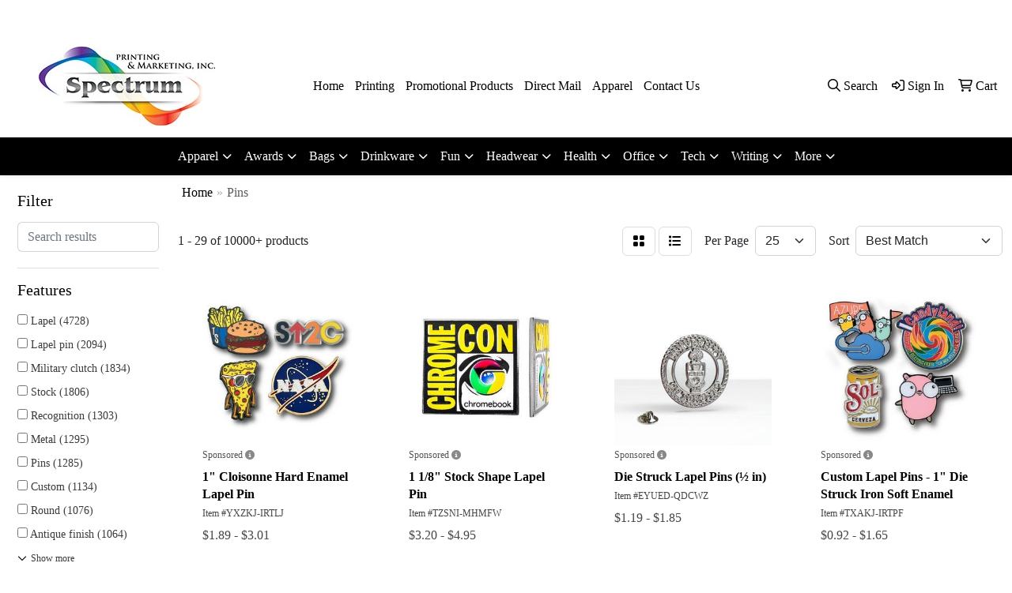

--- FILE ---
content_type: text/html
request_url: https://www.spectrumprintingsavannah.com/ws/ws.dll/StartSrch?UID=9260&WENavID=16635126
body_size: 13889
content:
<!DOCTYPE html>
<html lang="en"><head>
<meta charset="utf-8">
<meta http-equiv="X-UA-Compatible" content="IE=edge">
<meta name="viewport" content="width=device-width, initial-scale=1">
<!-- The above 3 meta tags *must* come first in the head; any other head content must come *after* these tags -->


<link href="/distsite/styles/8/css/bootstrap.min.css" rel="stylesheet" />
<link href="https://fonts.googleapis.com/css?family=Open+Sans:400,600|Oswald:400,600" rel="stylesheet">
<link href="/distsite/styles/8/css/owl.carousel.min.css" rel="stylesheet">
<link href="/distsite/styles/8/css/nouislider.css" rel="stylesheet">
<!--<link href="/distsite/styles/8/css/menu.css" rel="stylesheet"/>-->
<link href="/distsite/styles/8/css/flexslider.css" rel="stylesheet">
<link href="/distsite/styles/8/css/all.min.css" rel="stylesheet">
<link href="/distsite/styles/8/css/slick/slick.css" rel="stylesheet"/>
<link href="/distsite/styles/8/css/lightbox/lightbox.css" rel="stylesheet"  />
<link href="/distsite/styles/8/css/yamm.css" rel="stylesheet" />
<!-- Custom styles for this theme -->
<link href="/we/we.dll/StyleSheet?UN=9260&Type=WETheme&TS=C44986.5918981481" rel="stylesheet">
<!-- Custom styles for this theme -->
<link href="/we/we.dll/StyleSheet?UN=9260&Type=WETheme-PS&TS=C44986.5918981481" rel="stylesheet">


<!-- HTML5 shim and Respond.js for IE8 support of HTML5 elements and media queries -->
<!--[if lt IE 9]>
      <script src="https://oss.maxcdn.com/html5shiv/3.7.3/html5shiv.min.js"></script>
      <script src="https://oss.maxcdn.com/respond/1.4.2/respond.min.js"></script>
    <![endif]-->

</head>

<body style="background:#fff;">


  <!-- Slide-Out Menu -->
  <div id="filter-menu" class="filter-menu">
    <button id="close-menu" class="btn-close"></button>
    <div class="menu-content">
      
<aside class="filter-sidebar">



<div class="filter-section first">
	<h2>Filter</h2>
	 <div class="input-group mb-3">
	 <input type="text" style="border-right:0;" placeholder="Search results" class="form-control text-search-within-results" name="SearchWithinResults" value="" maxlength="100" onkeyup="HandleTextFilter(event);">
	  <label class="input-group-text" style="background-color:#fff;"><a  style="display:none;" href="javascript:void(0);" class="remove-filter" data-toggle="tooltip" title="Clear" onclick="ClearTextFilter();"><i class="far fa-times" aria-hidden="true"></i> <span class="fa-sr-only">x</span></a></label>
	</div>
</div>

<a href="javascript:void(0);" class="clear-filters"  style="display:none;" onclick="ClearDrillDown();">Clear all filters</a>

<div class="filter-section"  style="display:none;">
	<h2>Categories</h2>

	<div class="filter-list">

	 

		<!-- wrapper for more filters -->
        <div class="show-filter">

		</div><!-- showfilters -->

	</div>

		<a href="#" class="show-more"  style="display:none;" >Show more</a>
</div>


<div class="filter-section" >
	<h2>Features</h2>

		<div class="filter-list">

	  		<div class="checkbox"><label><input class="filtercheckbox" type="checkbox" name="2|Lapel" ><span> Lapel (4728)</span></label></div><div class="checkbox"><label><input class="filtercheckbox" type="checkbox" name="2|Lapel pin" ><span> Lapel pin (2094)</span></label></div><div class="checkbox"><label><input class="filtercheckbox" type="checkbox" name="2|Military clutch" ><span> Military clutch (1834)</span></label></div><div class="checkbox"><label><input class="filtercheckbox" type="checkbox" name="2|Stock" ><span> Stock (1806)</span></label></div><div class="checkbox"><label><input class="filtercheckbox" type="checkbox" name="2|Recognition" ><span> Recognition (1303)</span></label></div><div class="checkbox"><label><input class="filtercheckbox" type="checkbox" name="2|Metal" ><span> Metal (1295)</span></label></div><div class="checkbox"><label><input class="filtercheckbox" type="checkbox" name="2|Pins" ><span> Pins (1285)</span></label></div><div class="checkbox"><label><input class="filtercheckbox" type="checkbox" name="2|Custom" ><span> Custom (1134)</span></label></div><div class="checkbox"><label><input class="filtercheckbox" type="checkbox" name="2|Round" ><span> Round (1076)</span></label></div><div class="checkbox"><label><input class="filtercheckbox" type="checkbox" name="2|Antique finish" ><span> Antique finish (1064)</span></label></div><div class="show-filter"><div class="checkbox"><label><input class="filtercheckbox" type="checkbox" name="2|Achievement" ><span> Achievement (984)</span></label></div><div class="checkbox"><label><input class="filtercheckbox" type="checkbox" name="2|Butterfly clutch" ><span> Butterfly clutch (967)</span></label></div><div class="checkbox"><label><input class="filtercheckbox" type="checkbox" name="2|Gold tone finish" ><span> Gold tone finish (945)</span></label></div><div class="checkbox"><label><input class="filtercheckbox" type="checkbox" name="2|Silvertone finish" ><span> Silvertone finish (941)</span></label></div><div class="checkbox"><label><input class="filtercheckbox" type="checkbox" name="2|Circle" ><span> Circle (774)</span></label></div><div class="checkbox"><label><input class="filtercheckbox" type="checkbox" name="2|Appreciation" ><span> Appreciation (651)</span></label></div><div class="checkbox"><label><input class="filtercheckbox" type="checkbox" name="2|Emblems" ><span> Emblems (566)</span></label></div><div class="checkbox"><label><input class="filtercheckbox" type="checkbox" name="2|Star" ><span> Star (558)</span></label></div><div class="checkbox"><label><input class="filtercheckbox" type="checkbox" name="2|Blunt head" ><span> Blunt head (542)</span></label></div><div class="checkbox"><label><input class="filtercheckbox" type="checkbox" name="2|Military clasp" ><span> Military clasp (536)</span></label></div><div class="checkbox"><label><input class="filtercheckbox" type="checkbox" name="2|Acrylic" ><span> Acrylic (535)</span></label></div><div class="checkbox"><label><input class="filtercheckbox" type="checkbox" name="2|Stiff wire" ><span> Stiff wire (528)</span></label></div><div class="checkbox"><label><input class="filtercheckbox" type="checkbox" name="2|Sharp point" ><span> Sharp point (523)</span></label></div><div class="checkbox"><label><input class="filtercheckbox" type="checkbox" name="2|Badges" ><span> Badges (501)</span></label></div><div class="checkbox"><label><input class="filtercheckbox" type="checkbox" name="2|Hard plastic" ><span> Hard plastic (501)</span></label></div><div class="checkbox"><label><input class="filtercheckbox" type="checkbox" name="2|Metal nail" ><span> Metal nail (498)</span></label></div><div class="checkbox"><label><input class="filtercheckbox" type="checkbox" name="2|1 square inch" ><span> 1 square inch (488)</span></label></div><div class="checkbox"><label><input class="filtercheckbox" type="checkbox" name="2|Brass" ><span> Brass (482)</span></label></div><div class="checkbox"><label><input class="filtercheckbox" type="checkbox" name="2|Die struck" ><span> Die struck (475)</span></label></div><div class="checkbox"><label><input class="filtercheckbox" type="checkbox" name="2|Military clutch back" ><span> Military clutch back (475)</span></label></div><div class="checkbox"><label><input class="filtercheckbox" type="checkbox" name="2|Soft enamel" ><span> Soft enamel (407)</span></label></div><div class="checkbox"><label><input class="filtercheckbox" type="checkbox" name="2|Jewelry" ><span> Jewelry (392)</span></label></div><div class="checkbox"><label><input class="filtercheckbox" type="checkbox" name="2|Buttons" ><span> Buttons (384)</span></label></div><div class="checkbox"><label><input class="filtercheckbox" type="checkbox" name="2|Enamel" ><span> Enamel (342)</span></label></div><div class="checkbox"><label><input class="filtercheckbox" type="checkbox" name="2|Rectangle" ><span> Rectangle (332)</span></label></div><div class="checkbox"><label><input class="filtercheckbox" type="checkbox" name="2|Awards" ><span> Awards (313)</span></label></div><div class="checkbox"><label><input class="filtercheckbox" type="checkbox" name="2|School" ><span> School (310)</span></label></div><div class="checkbox"><label><input class="filtercheckbox" type="checkbox" name="2|Awareness" ><span> Awareness (308)</span></label></div><div class="checkbox"><label><input class="filtercheckbox" type="checkbox" name="2|Clutch back" ><span> Clutch back (301)</span></label></div><div class="checkbox"><label><input class="filtercheckbox" type="checkbox" name="2|Sports" ><span> Sports (287)</span></label></div><div class="checkbox"><label><input class="filtercheckbox" type="checkbox" name="2|Durable" ><span> Durable (281)</span></label></div><div class="checkbox"><label><input class="filtercheckbox" type="checkbox" name="2|Ornamental" ><span> Ornamental (269)</span></label></div><div class="checkbox"><label><input class="filtercheckbox" type="checkbox" name="2|Rubber clutch" ><span> Rubber clutch (263)</span></label></div><div class="checkbox"><label><input class="filtercheckbox" type="checkbox" name="2|American flag" ><span> American flag (262)</span></label></div><div class="checkbox"><label><input class="filtercheckbox" type="checkbox" name="2|Square" ><span> Square (261)</span></label></div><div class="checkbox"><label><input class="filtercheckbox" type="checkbox" name="2|Epoxy dome" ><span> Epoxy dome (256)</span></label></div><div class="checkbox"><label><input class="filtercheckbox" type="checkbox" name="2|Circular" ><span> Circular (255)</span></label></div><div class="checkbox"><label><input class="filtercheckbox" type="checkbox" name="2|T-shirt" ><span> T-shirt (244)</span></label></div><div class="checkbox"><label><input class="filtercheckbox" type="checkbox" name="2|Enameled" ><span> Enameled (242)</span></label></div><div class="checkbox"><label><input class="filtercheckbox" type="checkbox" name="2|Up to 1&quot;" ><span> Up to 1&quot; (241)</span></label></div></div>

			<!-- wrapper for more filters -->
			<div class="show-filter">

			</div><!-- showfilters -->
 		</div>
		<a href="#" class="show-more"  >Show more</a>


</div>


<div class="filter-section" >
	<h2>Colors</h2>

		<div class="filter-list">

		  	<div class="checkbox"><label><input class="filtercheckbox" type="checkbox" name="1|Gold" ><span> Gold (3520)</span></label></div><div class="checkbox"><label><input class="filtercheckbox" type="checkbox" name="1|Silver" ><span> Silver (2436)</span></label></div><div class="checkbox"><label><input class="filtercheckbox" type="checkbox" name="1|Various" ><span> Various (1675)</span></label></div><div class="checkbox"><label><input class="filtercheckbox" type="checkbox" name="1|Antique pewter" ><span> Antique pewter (1277)</span></label></div><div class="checkbox"><label><input class="filtercheckbox" type="checkbox" name="1|Copper" ><span> Copper (574)</span></label></div><div class="checkbox"><label><input class="filtercheckbox" type="checkbox" name="1|Nickel" ><span> Nickel (566)</span></label></div><div class="checkbox"><label><input class="filtercheckbox" type="checkbox" name="1|Antique brass" ><span> Antique brass (527)</span></label></div><div class="checkbox"><label><input class="filtercheckbox" type="checkbox" name="1|Black" ><span> Black (473)</span></label></div><div class="checkbox"><label><input class="filtercheckbox" type="checkbox" name="1|Brass" ><span> Brass (442)</span></label></div><div class="checkbox"><label><input class="filtercheckbox" type="checkbox" name="1|Red" ><span> Red (408)</span></label></div><div class="show-filter"><div class="checkbox"><label><input class="filtercheckbox" type="checkbox" name="1|Bright gold" ><span> Bright gold (401)</span></label></div><div class="checkbox"><label><input class="filtercheckbox" type="checkbox" name="1|Antique silver" ><span> Antique silver (370)</span></label></div><div class="checkbox"><label><input class="filtercheckbox" type="checkbox" name="1|White" ><span> White (349)</span></label></div><div class="checkbox"><label><input class="filtercheckbox" type="checkbox" name="1|Blue" ><span> Blue (328)</span></label></div><div class="checkbox"><label><input class="filtercheckbox" type="checkbox" name="1|Black nickel" ><span> Black nickel (325)</span></label></div><div class="checkbox"><label><input class="filtercheckbox" type="checkbox" name="1|Antique gold" ><span> Antique gold (310)</span></label></div><div class="checkbox"><label><input class="filtercheckbox" type="checkbox" name="1|Green" ><span> Green (300)</span></label></div><div class="checkbox"><label><input class="filtercheckbox" type="checkbox" name="1|Yellow" ><span> Yellow (293)</span></label></div><div class="checkbox"><label><input class="filtercheckbox" type="checkbox" name="1|Antique copper" ><span> Antique copper (268)</span></label></div><div class="checkbox"><label><input class="filtercheckbox" type="checkbox" name="1|Gold/black" ><span> Gold/black (248)</span></label></div><div class="checkbox"><label><input class="filtercheckbox" type="checkbox" name="1|Pink" ><span> Pink (245)</span></label></div><div class="checkbox"><label><input class="filtercheckbox" type="checkbox" name="1|Orange" ><span> Orange (212)</span></label></div><div class="checkbox"><label><input class="filtercheckbox" type="checkbox" name="1|Bronze" ><span> Bronze (198)</span></label></div><div class="checkbox"><label><input class="filtercheckbox" type="checkbox" name="1|Purple" ><span> Purple (194)</span></label></div><div class="checkbox"><label><input class="filtercheckbox" type="checkbox" name="1|Brown" ><span> Brown (178)</span></label></div><div class="checkbox"><label><input class="filtercheckbox" type="checkbox" name="1|Antique bronze" ><span> Antique bronze (160)</span></label></div><div class="checkbox"><label><input class="filtercheckbox" type="checkbox" name="1|Shiny gold" ><span> Shiny gold (154)</span></label></div><div class="checkbox"><label><input class="filtercheckbox" type="checkbox" name="1|Gray" ><span> Gray (150)</span></label></div><div class="checkbox"><label><input class="filtercheckbox" type="checkbox" name="1|Bright silver" ><span> Bright silver (148)</span></label></div><div class="checkbox"><label><input class="filtercheckbox" type="checkbox" name="1|Shiny silver" ><span> Shiny silver (145)</span></label></div><div class="checkbox"><label><input class="filtercheckbox" type="checkbox" name="1|Shiny copper" ><span> Shiny copper (106)</span></label></div><div class="checkbox"><label><input class="filtercheckbox" type="checkbox" name="1|Red/white/blue/assorted" ><span> Red/white/blue/assorted (99)</span></label></div><div class="checkbox"><label><input class="filtercheckbox" type="checkbox" name="1|Black/nickel" ><span> Black/nickel (96)</span></label></div><div class="checkbox"><label><input class="filtercheckbox" type="checkbox" name="1|Black plated" ><span> Black plated (85)</span></label></div><div class="checkbox"><label><input class="filtercheckbox" type="checkbox" name="1|Red/white/blue/gold" ><span> Red/white/blue/gold (84)</span></label></div><div class="checkbox"><label><input class="filtercheckbox" type="checkbox" name="1|Gold/blue" ><span> Gold/blue (83)</span></label></div><div class="checkbox"><label><input class="filtercheckbox" type="checkbox" name="1|Maroon red" ><span> Maroon red (73)</span></label></div><div class="checkbox"><label><input class="filtercheckbox" type="checkbox" name="1|Light blue" ><span> Light blue (72)</span></label></div><div class="checkbox"><label><input class="filtercheckbox" type="checkbox" name="1|Dark green" ><span> Dark green (70)</span></label></div><div class="checkbox"><label><input class="filtercheckbox" type="checkbox" name="1|Dark blue" ><span> Dark blue (65)</span></label></div><div class="checkbox"><label><input class="filtercheckbox" type="checkbox" name="1|Light green" ><span> Light green (60)</span></label></div><div class="checkbox"><label><input class="filtercheckbox" type="checkbox" name="1|Bright copper" ><span> Bright copper (57)</span></label></div><div class="checkbox"><label><input class="filtercheckbox" type="checkbox" name="1|Teal blue" ><span> Teal blue (53)</span></label></div><div class="checkbox"><label><input class="filtercheckbox" type="checkbox" name="1|Antique nickel" ><span> Antique nickel (50)</span></label></div><div class="checkbox"><label><input class="filtercheckbox" type="checkbox" name="1|Stainless steel silver" ><span> Stainless steel silver (47)</span></label></div><div class="checkbox"><label><input class="filtercheckbox" type="checkbox" name="1|Black nickel/various" ><span> Black nickel/various (45)</span></label></div><div class="checkbox"><label><input class="filtercheckbox" type="checkbox" name="1|Gold/red/white/blue" ><span> Gold/red/white/blue (45)</span></label></div><div class="checkbox"><label><input class="filtercheckbox" type="checkbox" name="1|Burgundy red" ><span> Burgundy red (44)</span></label></div><div class="checkbox"><label><input class="filtercheckbox" type="checkbox" name="1|Black/gold" ><span> Black/gold (43)</span></label></div><div class="checkbox"><label><input class="filtercheckbox" type="checkbox" name="1|Gold/dark blue" ><span> Gold/dark blue (43)</span></label></div></div>


			<!-- wrapper for more filters -->
			<div class="show-filter">

			</div><!-- showfilters -->

		  </div>

		<a href="#" class="show-more"  >Show more</a>
</div>


<div class="filter-section"  >
	<h2>Price Range</h2>
	<div class="filter-price-wrap">
		<div class="filter-price-inner">
			<div class="input-group">
				<span class="input-group-text input-group-text-white">$</span>
				<input type="text" class="form-control form-control-sm filter-min-prices" name="min-prices" value="" placeholder="Min" onkeyup="HandlePriceFilter(event);">
			</div>
			<div class="input-group">
				<span class="input-group-text input-group-text-white">$</span>
				<input type="text" class="form-control form-control-sm filter-max-prices" name="max-prices" value="" placeholder="Max" onkeyup="HandlePriceFilter(event);">
			</div>
		</div>
		<a href="javascript:void(0)" onclick="SetPriceFilter();" ><i class="fa-solid fa-chevron-right"></i></a>
	</div>
</div>

<div class="filter-section"   >
	<h2>Quantity</h2>
	<div class="filter-price-wrap mb-2">
		<input type="text" class="form-control form-control-sm filter-quantity" value="" placeholder="Qty" onkeyup="HandleQuantityFilter(event);">
		<a href="javascript:void(0)" onclick="SetQuantityFilter();"><i class="fa-solid fa-chevron-right"></i></a>
	</div>
</div>




	</aside>

    </div>
</div>




	<div class="container-fluid">
		<div class="row">

			<div class="col-md-3 col-lg-2">
        <div class="d-none d-md-block">
          <div id="desktop-filter">
            
<aside class="filter-sidebar">



<div class="filter-section first">
	<h2>Filter</h2>
	 <div class="input-group mb-3">
	 <input type="text" style="border-right:0;" placeholder="Search results" class="form-control text-search-within-results" name="SearchWithinResults" value="" maxlength="100" onkeyup="HandleTextFilter(event);">
	  <label class="input-group-text" style="background-color:#fff;"><a  style="display:none;" href="javascript:void(0);" class="remove-filter" data-toggle="tooltip" title="Clear" onclick="ClearTextFilter();"><i class="far fa-times" aria-hidden="true"></i> <span class="fa-sr-only">x</span></a></label>
	</div>
</div>

<a href="javascript:void(0);" class="clear-filters"  style="display:none;" onclick="ClearDrillDown();">Clear all filters</a>

<div class="filter-section"  style="display:none;">
	<h2>Categories</h2>

	<div class="filter-list">

	 

		<!-- wrapper for more filters -->
        <div class="show-filter">

		</div><!-- showfilters -->

	</div>

		<a href="#" class="show-more"  style="display:none;" >Show more</a>
</div>


<div class="filter-section" >
	<h2>Features</h2>

		<div class="filter-list">

	  		<div class="checkbox"><label><input class="filtercheckbox" type="checkbox" name="2|Lapel" ><span> Lapel (4728)</span></label></div><div class="checkbox"><label><input class="filtercheckbox" type="checkbox" name="2|Lapel pin" ><span> Lapel pin (2094)</span></label></div><div class="checkbox"><label><input class="filtercheckbox" type="checkbox" name="2|Military clutch" ><span> Military clutch (1834)</span></label></div><div class="checkbox"><label><input class="filtercheckbox" type="checkbox" name="2|Stock" ><span> Stock (1806)</span></label></div><div class="checkbox"><label><input class="filtercheckbox" type="checkbox" name="2|Recognition" ><span> Recognition (1303)</span></label></div><div class="checkbox"><label><input class="filtercheckbox" type="checkbox" name="2|Metal" ><span> Metal (1295)</span></label></div><div class="checkbox"><label><input class="filtercheckbox" type="checkbox" name="2|Pins" ><span> Pins (1285)</span></label></div><div class="checkbox"><label><input class="filtercheckbox" type="checkbox" name="2|Custom" ><span> Custom (1134)</span></label></div><div class="checkbox"><label><input class="filtercheckbox" type="checkbox" name="2|Round" ><span> Round (1076)</span></label></div><div class="checkbox"><label><input class="filtercheckbox" type="checkbox" name="2|Antique finish" ><span> Antique finish (1064)</span></label></div><div class="show-filter"><div class="checkbox"><label><input class="filtercheckbox" type="checkbox" name="2|Achievement" ><span> Achievement (984)</span></label></div><div class="checkbox"><label><input class="filtercheckbox" type="checkbox" name="2|Butterfly clutch" ><span> Butterfly clutch (967)</span></label></div><div class="checkbox"><label><input class="filtercheckbox" type="checkbox" name="2|Gold tone finish" ><span> Gold tone finish (945)</span></label></div><div class="checkbox"><label><input class="filtercheckbox" type="checkbox" name="2|Silvertone finish" ><span> Silvertone finish (941)</span></label></div><div class="checkbox"><label><input class="filtercheckbox" type="checkbox" name="2|Circle" ><span> Circle (774)</span></label></div><div class="checkbox"><label><input class="filtercheckbox" type="checkbox" name="2|Appreciation" ><span> Appreciation (651)</span></label></div><div class="checkbox"><label><input class="filtercheckbox" type="checkbox" name="2|Emblems" ><span> Emblems (566)</span></label></div><div class="checkbox"><label><input class="filtercheckbox" type="checkbox" name="2|Star" ><span> Star (558)</span></label></div><div class="checkbox"><label><input class="filtercheckbox" type="checkbox" name="2|Blunt head" ><span> Blunt head (542)</span></label></div><div class="checkbox"><label><input class="filtercheckbox" type="checkbox" name="2|Military clasp" ><span> Military clasp (536)</span></label></div><div class="checkbox"><label><input class="filtercheckbox" type="checkbox" name="2|Acrylic" ><span> Acrylic (535)</span></label></div><div class="checkbox"><label><input class="filtercheckbox" type="checkbox" name="2|Stiff wire" ><span> Stiff wire (528)</span></label></div><div class="checkbox"><label><input class="filtercheckbox" type="checkbox" name="2|Sharp point" ><span> Sharp point (523)</span></label></div><div class="checkbox"><label><input class="filtercheckbox" type="checkbox" name="2|Badges" ><span> Badges (501)</span></label></div><div class="checkbox"><label><input class="filtercheckbox" type="checkbox" name="2|Hard plastic" ><span> Hard plastic (501)</span></label></div><div class="checkbox"><label><input class="filtercheckbox" type="checkbox" name="2|Metal nail" ><span> Metal nail (498)</span></label></div><div class="checkbox"><label><input class="filtercheckbox" type="checkbox" name="2|1 square inch" ><span> 1 square inch (488)</span></label></div><div class="checkbox"><label><input class="filtercheckbox" type="checkbox" name="2|Brass" ><span> Brass (482)</span></label></div><div class="checkbox"><label><input class="filtercheckbox" type="checkbox" name="2|Die struck" ><span> Die struck (475)</span></label></div><div class="checkbox"><label><input class="filtercheckbox" type="checkbox" name="2|Military clutch back" ><span> Military clutch back (475)</span></label></div><div class="checkbox"><label><input class="filtercheckbox" type="checkbox" name="2|Soft enamel" ><span> Soft enamel (407)</span></label></div><div class="checkbox"><label><input class="filtercheckbox" type="checkbox" name="2|Jewelry" ><span> Jewelry (392)</span></label></div><div class="checkbox"><label><input class="filtercheckbox" type="checkbox" name="2|Buttons" ><span> Buttons (384)</span></label></div><div class="checkbox"><label><input class="filtercheckbox" type="checkbox" name="2|Enamel" ><span> Enamel (342)</span></label></div><div class="checkbox"><label><input class="filtercheckbox" type="checkbox" name="2|Rectangle" ><span> Rectangle (332)</span></label></div><div class="checkbox"><label><input class="filtercheckbox" type="checkbox" name="2|Awards" ><span> Awards (313)</span></label></div><div class="checkbox"><label><input class="filtercheckbox" type="checkbox" name="2|School" ><span> School (310)</span></label></div><div class="checkbox"><label><input class="filtercheckbox" type="checkbox" name="2|Awareness" ><span> Awareness (308)</span></label></div><div class="checkbox"><label><input class="filtercheckbox" type="checkbox" name="2|Clutch back" ><span> Clutch back (301)</span></label></div><div class="checkbox"><label><input class="filtercheckbox" type="checkbox" name="2|Sports" ><span> Sports (287)</span></label></div><div class="checkbox"><label><input class="filtercheckbox" type="checkbox" name="2|Durable" ><span> Durable (281)</span></label></div><div class="checkbox"><label><input class="filtercheckbox" type="checkbox" name="2|Ornamental" ><span> Ornamental (269)</span></label></div><div class="checkbox"><label><input class="filtercheckbox" type="checkbox" name="2|Rubber clutch" ><span> Rubber clutch (263)</span></label></div><div class="checkbox"><label><input class="filtercheckbox" type="checkbox" name="2|American flag" ><span> American flag (262)</span></label></div><div class="checkbox"><label><input class="filtercheckbox" type="checkbox" name="2|Square" ><span> Square (261)</span></label></div><div class="checkbox"><label><input class="filtercheckbox" type="checkbox" name="2|Epoxy dome" ><span> Epoxy dome (256)</span></label></div><div class="checkbox"><label><input class="filtercheckbox" type="checkbox" name="2|Circular" ><span> Circular (255)</span></label></div><div class="checkbox"><label><input class="filtercheckbox" type="checkbox" name="2|T-shirt" ><span> T-shirt (244)</span></label></div><div class="checkbox"><label><input class="filtercheckbox" type="checkbox" name="2|Enameled" ><span> Enameled (242)</span></label></div><div class="checkbox"><label><input class="filtercheckbox" type="checkbox" name="2|Up to 1&quot;" ><span> Up to 1&quot; (241)</span></label></div></div>

			<!-- wrapper for more filters -->
			<div class="show-filter">

			</div><!-- showfilters -->
 		</div>
		<a href="#" class="show-more"  >Show more</a>


</div>


<div class="filter-section" >
	<h2>Colors</h2>

		<div class="filter-list">

		  	<div class="checkbox"><label><input class="filtercheckbox" type="checkbox" name="1|Gold" ><span> Gold (3520)</span></label></div><div class="checkbox"><label><input class="filtercheckbox" type="checkbox" name="1|Silver" ><span> Silver (2436)</span></label></div><div class="checkbox"><label><input class="filtercheckbox" type="checkbox" name="1|Various" ><span> Various (1675)</span></label></div><div class="checkbox"><label><input class="filtercheckbox" type="checkbox" name="1|Antique pewter" ><span> Antique pewter (1277)</span></label></div><div class="checkbox"><label><input class="filtercheckbox" type="checkbox" name="1|Copper" ><span> Copper (574)</span></label></div><div class="checkbox"><label><input class="filtercheckbox" type="checkbox" name="1|Nickel" ><span> Nickel (566)</span></label></div><div class="checkbox"><label><input class="filtercheckbox" type="checkbox" name="1|Antique brass" ><span> Antique brass (527)</span></label></div><div class="checkbox"><label><input class="filtercheckbox" type="checkbox" name="1|Black" ><span> Black (473)</span></label></div><div class="checkbox"><label><input class="filtercheckbox" type="checkbox" name="1|Brass" ><span> Brass (442)</span></label></div><div class="checkbox"><label><input class="filtercheckbox" type="checkbox" name="1|Red" ><span> Red (408)</span></label></div><div class="show-filter"><div class="checkbox"><label><input class="filtercheckbox" type="checkbox" name="1|Bright gold" ><span> Bright gold (401)</span></label></div><div class="checkbox"><label><input class="filtercheckbox" type="checkbox" name="1|Antique silver" ><span> Antique silver (370)</span></label></div><div class="checkbox"><label><input class="filtercheckbox" type="checkbox" name="1|White" ><span> White (349)</span></label></div><div class="checkbox"><label><input class="filtercheckbox" type="checkbox" name="1|Blue" ><span> Blue (328)</span></label></div><div class="checkbox"><label><input class="filtercheckbox" type="checkbox" name="1|Black nickel" ><span> Black nickel (325)</span></label></div><div class="checkbox"><label><input class="filtercheckbox" type="checkbox" name="1|Antique gold" ><span> Antique gold (310)</span></label></div><div class="checkbox"><label><input class="filtercheckbox" type="checkbox" name="1|Green" ><span> Green (300)</span></label></div><div class="checkbox"><label><input class="filtercheckbox" type="checkbox" name="1|Yellow" ><span> Yellow (293)</span></label></div><div class="checkbox"><label><input class="filtercheckbox" type="checkbox" name="1|Antique copper" ><span> Antique copper (268)</span></label></div><div class="checkbox"><label><input class="filtercheckbox" type="checkbox" name="1|Gold/black" ><span> Gold/black (248)</span></label></div><div class="checkbox"><label><input class="filtercheckbox" type="checkbox" name="1|Pink" ><span> Pink (245)</span></label></div><div class="checkbox"><label><input class="filtercheckbox" type="checkbox" name="1|Orange" ><span> Orange (212)</span></label></div><div class="checkbox"><label><input class="filtercheckbox" type="checkbox" name="1|Bronze" ><span> Bronze (198)</span></label></div><div class="checkbox"><label><input class="filtercheckbox" type="checkbox" name="1|Purple" ><span> Purple (194)</span></label></div><div class="checkbox"><label><input class="filtercheckbox" type="checkbox" name="1|Brown" ><span> Brown (178)</span></label></div><div class="checkbox"><label><input class="filtercheckbox" type="checkbox" name="1|Antique bronze" ><span> Antique bronze (160)</span></label></div><div class="checkbox"><label><input class="filtercheckbox" type="checkbox" name="1|Shiny gold" ><span> Shiny gold (154)</span></label></div><div class="checkbox"><label><input class="filtercheckbox" type="checkbox" name="1|Gray" ><span> Gray (150)</span></label></div><div class="checkbox"><label><input class="filtercheckbox" type="checkbox" name="1|Bright silver" ><span> Bright silver (148)</span></label></div><div class="checkbox"><label><input class="filtercheckbox" type="checkbox" name="1|Shiny silver" ><span> Shiny silver (145)</span></label></div><div class="checkbox"><label><input class="filtercheckbox" type="checkbox" name="1|Shiny copper" ><span> Shiny copper (106)</span></label></div><div class="checkbox"><label><input class="filtercheckbox" type="checkbox" name="1|Red/white/blue/assorted" ><span> Red/white/blue/assorted (99)</span></label></div><div class="checkbox"><label><input class="filtercheckbox" type="checkbox" name="1|Black/nickel" ><span> Black/nickel (96)</span></label></div><div class="checkbox"><label><input class="filtercheckbox" type="checkbox" name="1|Black plated" ><span> Black plated (85)</span></label></div><div class="checkbox"><label><input class="filtercheckbox" type="checkbox" name="1|Red/white/blue/gold" ><span> Red/white/blue/gold (84)</span></label></div><div class="checkbox"><label><input class="filtercheckbox" type="checkbox" name="1|Gold/blue" ><span> Gold/blue (83)</span></label></div><div class="checkbox"><label><input class="filtercheckbox" type="checkbox" name="1|Maroon red" ><span> Maroon red (73)</span></label></div><div class="checkbox"><label><input class="filtercheckbox" type="checkbox" name="1|Light blue" ><span> Light blue (72)</span></label></div><div class="checkbox"><label><input class="filtercheckbox" type="checkbox" name="1|Dark green" ><span> Dark green (70)</span></label></div><div class="checkbox"><label><input class="filtercheckbox" type="checkbox" name="1|Dark blue" ><span> Dark blue (65)</span></label></div><div class="checkbox"><label><input class="filtercheckbox" type="checkbox" name="1|Light green" ><span> Light green (60)</span></label></div><div class="checkbox"><label><input class="filtercheckbox" type="checkbox" name="1|Bright copper" ><span> Bright copper (57)</span></label></div><div class="checkbox"><label><input class="filtercheckbox" type="checkbox" name="1|Teal blue" ><span> Teal blue (53)</span></label></div><div class="checkbox"><label><input class="filtercheckbox" type="checkbox" name="1|Antique nickel" ><span> Antique nickel (50)</span></label></div><div class="checkbox"><label><input class="filtercheckbox" type="checkbox" name="1|Stainless steel silver" ><span> Stainless steel silver (47)</span></label></div><div class="checkbox"><label><input class="filtercheckbox" type="checkbox" name="1|Black nickel/various" ><span> Black nickel/various (45)</span></label></div><div class="checkbox"><label><input class="filtercheckbox" type="checkbox" name="1|Gold/red/white/blue" ><span> Gold/red/white/blue (45)</span></label></div><div class="checkbox"><label><input class="filtercheckbox" type="checkbox" name="1|Burgundy red" ><span> Burgundy red (44)</span></label></div><div class="checkbox"><label><input class="filtercheckbox" type="checkbox" name="1|Black/gold" ><span> Black/gold (43)</span></label></div><div class="checkbox"><label><input class="filtercheckbox" type="checkbox" name="1|Gold/dark blue" ><span> Gold/dark blue (43)</span></label></div></div>


			<!-- wrapper for more filters -->
			<div class="show-filter">

			</div><!-- showfilters -->

		  </div>

		<a href="#" class="show-more"  >Show more</a>
</div>


<div class="filter-section"  >
	<h2>Price Range</h2>
	<div class="filter-price-wrap">
		<div class="filter-price-inner">
			<div class="input-group">
				<span class="input-group-text input-group-text-white">$</span>
				<input type="text" class="form-control form-control-sm filter-min-prices" name="min-prices" value="" placeholder="Min" onkeyup="HandlePriceFilter(event);">
			</div>
			<div class="input-group">
				<span class="input-group-text input-group-text-white">$</span>
				<input type="text" class="form-control form-control-sm filter-max-prices" name="max-prices" value="" placeholder="Max" onkeyup="HandlePriceFilter(event);">
			</div>
		</div>
		<a href="javascript:void(0)" onclick="SetPriceFilter();" ><i class="fa-solid fa-chevron-right"></i></a>
	</div>
</div>

<div class="filter-section"   >
	<h2>Quantity</h2>
	<div class="filter-price-wrap mb-2">
		<input type="text" class="form-control form-control-sm filter-quantity" value="" placeholder="Qty" onkeyup="HandleQuantityFilter(event);">
		<a href="javascript:void(0)" onclick="SetQuantityFilter();"><i class="fa-solid fa-chevron-right"></i></a>
	</div>
</div>




	</aside>

          </div>
        </div>
			</div>

			<div class="col-md-9 col-lg-10">
				

				<ol class="breadcrumb"  >
              		<li><a href="https://www.spectrumprintingsavannah.com" target="_top">Home</a></li>
             	 	<li class="active">Pins</li>
            	</ol>




				<div id="product-list-controls">

				
						<div class="d-flex align-items-center justify-content-between">
							<div class="d-none d-md-block me-3">
								1 - 29 of  10000+ <span class="d-none d-lg-inline">products</span>
							</div>
					  
						  <!-- Right Aligned Controls -->
						  <div class="product-controls-right d-flex align-items-center">
       
              <button id="show-filter-button" class="btn btn-control d-block d-md-none"><i class="fa-solid fa-filter" aria-hidden="true"></i></button>

							
							<span class="me-3">
								<a href="/ws/ws.dll/StartSrch?UID=9260&WENavID=16635126&View=T&ST=251123164935767113692387833" class="btn btn-control grid" title="Change to Grid View"><i class="fa-solid fa-grid-2" aria-hidden="true"></i>  <span class="fa-sr-only">Grid</span></a>
								<a href="/ws/ws.dll/StartSrch?UID=9260&WENavID=16635126&View=L&ST=251123164935767113692387833" class="btn btn-control" title="Change to List View"><i class="fa-solid fa-list"></i> <span class="fa-sr-only">List</span></a>
							</span>
							
					  
							<!-- Number of Items Per Page -->
							<div class="me-2 d-none d-lg-block">
								<label>Per Page</label>
							</div>
							<div class="me-3 d-none d-md-block">
								<select class="form-select notranslate" onchange="GoToNewURL(this);" aria-label="Items per page">
									<option value="/ws/ws.dll/StartSrch?UID=9260&WENavID=16635126&ST=251123164935767113692387833&PPP=10" >10</option><option value="/ws/ws.dll/StartSrch?UID=9260&WENavID=16635126&ST=251123164935767113692387833&PPP=25" selected>25</option><option value="/ws/ws.dll/StartSrch?UID=9260&WENavID=16635126&ST=251123164935767113692387833&PPP=50" >50</option><option value="/ws/ws.dll/StartSrch?UID=9260&WENavID=16635126&ST=251123164935767113692387833&PPP=100" >100</option><option value="/ws/ws.dll/StartSrch?UID=9260&WENavID=16635126&ST=251123164935767113692387833&PPP=250" >250</option>
								
								</select>
							</div>
					  
							<!-- Sort By -->
							<div class="d-none d-lg-block me-2">
								<label>Sort</label>
							</div>
							<div>
								<select class="form-select" onchange="GoToNewURL(this);">
									<option value="/ws/ws.dll/StartSrch?UID=9260&WENavID=16635126&Sort=0" selected>Best Match</option><option value="/ws/ws.dll/StartSrch?UID=9260&WENavID=16635126&Sort=3">Most Popular</option><option value="/ws/ws.dll/StartSrch?UID=9260&WENavID=16635126&Sort=1">Price (Low to High)</option><option value="/ws/ws.dll/StartSrch?UID=9260&WENavID=16635126&Sort=2">Price (High to Low)</option>
								 </select>
							</div>
						  </div>
						</div>

			  </div>

				<!-- Product Results List -->
				<ul class="thumbnail-list"><li>
 <a href="https://www.spectrumprintingsavannah.com/p/YXZKJ-IRTLJ/1-cloisonne-hard-enamel-lapel-pin" target="_parent" alt="1&quot; Cloisonne Hard Enamel Lapel Pin" onclick="PostAdStatToService(513967739,1);">
 <div class="pr-list-grid">
		<img class="img-responsive" src="/ws/ws.dll/QPic?SN=52109&P=513967739&I=0&PX=300" alt="1&quot; Cloisonne Hard Enamel Lapel Pin">
		<p class="pr-list-sponsored">Sponsored <span data-bs-toggle="tooltip" data-container="body" data-bs-placement="top" title="You're seeing this ad based on the product's relevance to your search query."><i class="fa fa-info-circle" aria-hidden="true"></i></span></p>
		<p class="pr-name">1&quot; Cloisonne Hard Enamel Lapel Pin</p>
		<div class="product-reviews"  style="display:none;">
			<div class="rating-stars">
			  <i class="fa-solid fa-star-sharp active" aria-hidden="true"></i><i class="fa-solid fa-star-sharp active" aria-hidden="true"></i><i class="fa-solid fa-star-sharp active" aria-hidden="true"></i><i class="fa-solid fa-star-sharp active" aria-hidden="true"></i><i class="fa-solid fa-star-sharp active" aria-hidden="true"></i>
			</div>
			<span class="rating-count">(2)</span>
		</div>
		<p class="pr-number"  ><span class="notranslate">Item #YXZKJ-IRTLJ</span></p>
		<p class="pr-price"  ><span class="notranslate">$1.89</span> - <span class="notranslate">$3.01</span></p>
 </div>
 </a>
</li>
<li>
 <a href="https://www.spectrumprintingsavannah.com/p/TZSNI-MHMFW/1-18-stock-shape-lapel-pin" target="_parent" alt="1 1/8&quot; Stock Shape Lapel Pin" onclick="PostAdStatToService(175615008,1);">
 <div class="pr-list-grid">
		<img class="img-responsive" src="/ws/ws.dll/QPic?SN=53139&P=175615008&I=0&PX=300" alt="1 1/8&quot; Stock Shape Lapel Pin">
		<p class="pr-list-sponsored">Sponsored <span data-bs-toggle="tooltip" data-container="body" data-bs-placement="top" title="You're seeing this ad based on the product's relevance to your search query."><i class="fa fa-info-circle" aria-hidden="true"></i></span></p>
		<p class="pr-name">1 1/8&quot; Stock Shape Lapel Pin</p>
		<div class="product-reviews"  style="display:none;">
			<div class="rating-stars">
			  <i class="fa-solid fa-star-sharp active" aria-hidden="true"></i><i class="fa-solid fa-star-sharp active" aria-hidden="true"></i><i class="fa-solid fa-star-sharp active" aria-hidden="true"></i><i class="fa-solid fa-star-sharp active" aria-hidden="true"></i><i class="fa-solid fa-star-sharp active" aria-hidden="true"></i>
			</div>
			<span class="rating-count">(2)</span>
		</div>
		<p class="pr-number"  ><span class="notranslate">Item #TZSNI-MHMFW</span></p>
		<p class="pr-price"  ><span class="notranslate">$3.20</span> - <span class="notranslate">$4.95</span></p>
 </div>
 </a>
</li>
<li>
 <a href="https://www.spectrumprintingsavannah.com/p/EYUED-QDCWZ/die-struck-lapel-pins--in" target="_parent" alt="Die Struck Lapel Pins (½ in)" onclick="PostAdStatToService(787366293,1);">
 <div class="pr-list-grid">
		<img class="img-responsive" src="/ws/ws.dll/QPic?SN=69259&P=787366293&I=0&PX=300" alt="Die Struck Lapel Pins (½ in)">
		<p class="pr-list-sponsored">Sponsored <span data-bs-toggle="tooltip" data-container="body" data-bs-placement="top" title="You're seeing this ad based on the product's relevance to your search query."><i class="fa fa-info-circle" aria-hidden="true"></i></span></p>
		<p class="pr-name">Die Struck Lapel Pins (½ in)</p>
		<div class="product-reviews"  style="display:none;">
			<div class="rating-stars">
			  <i class="fa-solid fa-star-sharp" aria-hidden="true"></i><i class="fa-solid fa-star-sharp" aria-hidden="true"></i><i class="fa-solid fa-star-sharp" aria-hidden="true"></i><i class="fa-solid fa-star-sharp" aria-hidden="true"></i><i class="fa-solid fa-star-sharp" aria-hidden="true"></i>
			</div>
			<span class="rating-count">(0)</span>
		</div>
		<p class="pr-number"  ><span class="notranslate">Item #EYUED-QDCWZ</span></p>
		<p class="pr-price"  ><span class="notranslate">$1.19</span> - <span class="notranslate">$1.85</span></p>
 </div>
 </a>
</li>
<li>
 <a href="https://www.spectrumprintingsavannah.com/p/TXAKJ-IRTPF/custom-lapel-pins-1-die-struck-iron-soft-enamel" target="_parent" alt="Custom Lapel Pins - 1&quot; Die Struck Iron Soft Enamel" onclick="PostAdStatToService(913967839,1);">
 <div class="pr-list-grid">
		<img class="img-responsive" src="/ws/ws.dll/QPic?SN=52109&P=913967839&I=0&PX=300" alt="Custom Lapel Pins - 1&quot; Die Struck Iron Soft Enamel">
		<p class="pr-list-sponsored">Sponsored <span data-bs-toggle="tooltip" data-container="body" data-bs-placement="top" title="You're seeing this ad based on the product's relevance to your search query."><i class="fa fa-info-circle" aria-hidden="true"></i></span></p>
		<p class="pr-name">Custom Lapel Pins - 1&quot; Die Struck Iron Soft Enamel</p>
		<div class="product-reviews"  style="display:none;">
			<div class="rating-stars">
			  <i class="fa-solid fa-star-sharp active" aria-hidden="true"></i><i class="fa-solid fa-star-sharp active" aria-hidden="true"></i><i class="fa-solid fa-star-sharp active" aria-hidden="true"></i><i class="fa-solid fa-star-sharp active" aria-hidden="true"></i><i class="fa-solid fa-star-sharp active" aria-hidden="true"></i>
			</div>
			<span class="rating-count">(4)</span>
		</div>
		<p class="pr-number"  ><span class="notranslate">Item #TXAKJ-IRTPF</span></p>
		<p class="pr-price"  ><span class="notranslate">$0.92</span> - <span class="notranslate">$1.65</span></p>
 </div>
 </a>
</li>
<a name="4" href="#" alt="Item 4"></a>
<li>
 <a href="https://www.spectrumprintingsavannah.com/p/MAVKE-JRSWS/1-custom-hard-enamel-lapel-pin" target="_parent" alt="1&quot; Custom Hard Enamel Lapel Pin">
 <div class="pr-list-grid">
		<img class="img-responsive" src="/ws/ws.dll/QPic?SN=69609&P=774424334&I=0&PX=300" alt="1&quot; Custom Hard Enamel Lapel Pin">
		<p class="pr-name">1&quot; Custom Hard Enamel Lapel Pin</p>
		<div class="product-reviews"  style="display:none;">
			<div class="rating-stars">
			  <i class="fa-solid fa-star-sharp active" aria-hidden="true"></i><i class="fa-solid fa-star-sharp active" aria-hidden="true"></i><i class="fa-solid fa-star-sharp active" aria-hidden="true"></i><i class="fa-solid fa-star-sharp active" aria-hidden="true"></i><i class="fa-solid fa-star-sharp active" aria-hidden="true"></i>
			</div>
			<span class="rating-count">(4)</span>
		</div>
		<p class="pr-number"  ><span class="notranslate">Item #MAVKE-JRSWS</span></p>
		<p class="pr-price"  ><span class="notranslate">$0.89</span> - <span class="notranslate">$3.09</span></p>
 </div>
 </a>
</li>
<a name="5" href="#" alt="Item 5"></a>
<li>
 <a href="https://www.spectrumprintingsavannah.com/p/GYYKF-JRWHF/1-custom-soft-enamel-lapel-pin" target="_parent" alt="1&quot; Custom Soft Enamel Lapel Pin">
 <div class="pr-list-grid">
		<img class="img-responsive" src="/ws/ws.dll/QPic?SN=69609&P=334426635&I=0&PX=300" alt="1&quot; Custom Soft Enamel Lapel Pin">
		<p class="pr-name">1&quot; Custom Soft Enamel Lapel Pin</p>
		<div class="product-reviews"  style="display:none;">
			<div class="rating-stars">
			  <i class="fa-solid fa-star-sharp active" aria-hidden="true"></i><i class="fa-solid fa-star-sharp active" aria-hidden="true"></i><i class="fa-solid fa-star-sharp active" aria-hidden="true"></i><i class="fa-solid fa-star-sharp active" aria-hidden="true"></i><i class="fa-solid fa-star-sharp active" aria-hidden="true"></i>
			</div>
			<span class="rating-count">(3)</span>
		</div>
		<p class="pr-number"  ><span class="notranslate">Item #GYYKF-JRWHF</span></p>
		<p class="pr-price"  ><span class="notranslate">$0.79</span> - <span class="notranslate">$2.75</span></p>
 </div>
 </a>
</li>
<a name="6" href="#" alt="Item 6"></a>
<li>
 <a href="https://www.spectrumprintingsavannah.com/p/TXAKJ-IRTPF/custom-lapel-pins-1-die-struck-iron-soft-enamel" target="_parent" alt="Custom Lapel Pins - 1&quot; Die Struck Iron Soft Enamel">
 <div class="pr-list-grid">
		<img class="img-responsive" src="/ws/ws.dll/QPic?SN=52109&P=913967839&I=0&PX=300" alt="Custom Lapel Pins - 1&quot; Die Struck Iron Soft Enamel">
		<p class="pr-name">Custom Lapel Pins - 1&quot; Die Struck Iron Soft Enamel</p>
		<div class="product-reviews"  style="display:none;">
			<div class="rating-stars">
			  <i class="fa-solid fa-star-sharp active" aria-hidden="true"></i><i class="fa-solid fa-star-sharp active" aria-hidden="true"></i><i class="fa-solid fa-star-sharp active" aria-hidden="true"></i><i class="fa-solid fa-star-sharp active" aria-hidden="true"></i><i class="fa-solid fa-star-sharp active" aria-hidden="true"></i>
			</div>
			<span class="rating-count">(4)</span>
		</div>
		<p class="pr-number"  ><span class="notranslate">Item #TXAKJ-IRTPF</span></p>
		<p class="pr-price"  ><span class="notranslate">$0.92</span> - <span class="notranslate">$1.65</span></p>
 </div>
 </a>
</li>
<a name="7" href="#" alt="Item 7"></a>
<li>
 <a href="https://www.spectrumprintingsavannah.com/p/YXZKJ-IRTLJ/1-cloisonne-hard-enamel-lapel-pin" target="_parent" alt="1&quot; Cloisonne Hard Enamel Lapel Pin">
 <div class="pr-list-grid">
		<img class="img-responsive" src="/ws/ws.dll/QPic?SN=52109&P=513967739&I=0&PX=300" alt="1&quot; Cloisonne Hard Enamel Lapel Pin">
		<p class="pr-name">1&quot; Cloisonne Hard Enamel Lapel Pin</p>
		<div class="product-reviews"  style="display:none;">
			<div class="rating-stars">
			  <i class="fa-solid fa-star-sharp active" aria-hidden="true"></i><i class="fa-solid fa-star-sharp active" aria-hidden="true"></i><i class="fa-solid fa-star-sharp active" aria-hidden="true"></i><i class="fa-solid fa-star-sharp active" aria-hidden="true"></i><i class="fa-solid fa-star-sharp active" aria-hidden="true"></i>
			</div>
			<span class="rating-count">(2)</span>
		</div>
		<p class="pr-number"  ><span class="notranslate">Item #YXZKJ-IRTLJ</span></p>
		<p class="pr-price"  ><span class="notranslate">$1.89</span> - <span class="notranslate">$3.01</span></p>
 </div>
 </a>
</li>
<a name="8" href="#" alt="Item 8"></a>
<li>
 <a href="https://www.spectrumprintingsavannah.com/p/IYYIA-JRWHU/1.5-custom-soft-enamel-lapel-pin" target="_parent" alt="1.5'' Custom Soft Enamel Lapel Pin">
 <div class="pr-list-grid">
		<img class="img-responsive" src="/ws/ws.dll/QPic?SN=69609&P=394426650&I=0&PX=300" alt="1.5'' Custom Soft Enamel Lapel Pin">
		<p class="pr-name">1.5'' Custom Soft Enamel Lapel Pin</p>
		<div class="product-reviews"  style="display:none;">
			<div class="rating-stars">
			  <i class="fa-solid fa-star-sharp active" aria-hidden="true"></i><i class="fa-solid fa-star-sharp active" aria-hidden="true"></i><i class="fa-solid fa-star-sharp active" aria-hidden="true"></i><i class="fa-solid fa-star-sharp active" aria-hidden="true"></i><i class="fa-solid fa-star-sharp active" aria-hidden="true"></i>
			</div>
			<span class="rating-count">(1)</span>
		</div>
		<p class="pr-number"  ><span class="notranslate">Item #IYYIA-JRWHU</span></p>
		<p class="pr-price"  ><span class="notranslate">$1.07</span> - <span class="notranslate">$3.54</span></p>
 </div>
 </a>
</li>
<a name="9" href="#" alt="Item 9"></a>
<li>
 <a href="https://www.spectrumprintingsavannah.com/p/PWVMJ-HKFNJ/1-economy-soft-enamel-pin" target="_parent" alt="1&quot; Economy Soft Enamel Pin">
 <div class="pr-list-grid">
		<img class="img-responsive" src="/ws/ws.dll/QPic?SN=68954&P=303378319&I=0&PX=300" alt="1&quot; Economy Soft Enamel Pin">
		<p class="pr-name">1&quot; Economy Soft Enamel Pin</p>
		<div class="product-reviews"  style="display:none;">
			<div class="rating-stars">
			  <i class="fa-solid fa-star-sharp active" aria-hidden="true"></i><i class="fa-solid fa-star-sharp active" aria-hidden="true"></i><i class="fa-solid fa-star-sharp active" aria-hidden="true"></i><i class="fa-solid fa-star-sharp active" aria-hidden="true"></i><i class="fa-solid fa-star-sharp active" aria-hidden="true"></i>
			</div>
			<span class="rating-count">(5)</span>
		</div>
		<p class="pr-number"  ><span class="notranslate">Item #PWVMJ-HKFNJ</span></p>
		<p class="pr-price"  ><span class="notranslate">$0.66</span> - <span class="notranslate">$1.56</span></p>
 </div>
 </a>
</li>
<a name="10" href="#" alt="Item 10"></a>
<li>
 <a href="https://www.spectrumprintingsavannah.com/p/JYYJF-JRWHP/1.25-custom-soft-enamel-lapel-pin" target="_parent" alt="1.25&quot; Custom Soft Enamel Lapel Pin">
 <div class="pr-list-grid">
		<img class="img-responsive" src="/ws/ws.dll/QPic?SN=69609&P=364426645&I=0&PX=300" alt="1.25&quot; Custom Soft Enamel Lapel Pin">
		<p class="pr-name">1.25&quot; Custom Soft Enamel Lapel Pin</p>
		<div class="product-reviews"  style="display:none;">
			<div class="rating-stars">
			  <i class="fa-solid fa-star-sharp active" aria-hidden="true"></i><i class="fa-solid fa-star-sharp active" aria-hidden="true"></i><i class="fa-solid fa-star-sharp active" aria-hidden="true"></i><i class="fa-solid fa-star-sharp active" aria-hidden="true"></i><i class="fa-solid fa-star-sharp active" aria-hidden="true"></i>
			</div>
			<span class="rating-count">(1)</span>
		</div>
		<p class="pr-number"  ><span class="notranslate">Item #JYYJF-JRWHP</span></p>
		<p class="pr-price"  ><span class="notranslate">$0.98</span> - <span class="notranslate">$3.11</span></p>
 </div>
 </a>
</li>
<a name="11" href="#" alt="Item 11"></a>
<li>
 <a href="https://www.spectrumprintingsavannah.com/p/TXZGG-IRTMU/custom-lapel-pins-1-die-struck-soft-enamel" target="_parent" alt="Custom Lapel Pins - 1&quot; Die Struck Soft Enamel">
 <div class="pr-list-grid">
		<img class="img-responsive" src="/ws/ws.dll/QPic?SN=52109&P=333967776&I=0&PX=300" alt="Custom Lapel Pins - 1&quot; Die Struck Soft Enamel">
		<p class="pr-name">Custom Lapel Pins - 1&quot; Die Struck Soft Enamel</p>
		<div class="product-reviews"  style="display:none;">
			<div class="rating-stars">
			  <i class="fa-solid fa-star-sharp active" aria-hidden="true"></i><i class="fa-solid fa-star-sharp active" aria-hidden="true"></i><i class="fa-solid fa-star-sharp active" aria-hidden="true"></i><i class="fa-solid fa-star-sharp active" aria-hidden="true"></i><i class="fa-solid fa-star-sharp active" aria-hidden="true"></i>
			</div>
			<span class="rating-count">(3)</span>
		</div>
		<p class="pr-number"  ><span class="notranslate">Item #TXZGG-IRTMU</span></p>
		<p class="pr-price"  ><span class="notranslate">$1.67</span> - <span class="notranslate">$2.75</span></p>
 </div>
 </a>
</li>
<a name="12" href="#" alt="Item 12"></a>
<li>
 <a href="https://www.spectrumprintingsavannah.com/p/YXAJF-IRTPL/1-14-die-struck-iron-soft-enamel-lapel-pin" target="_parent" alt="1 1/4&quot; Die Struck Iron Soft Enamel Lapel Pin">
 <div class="pr-list-grid">
		<img class="img-responsive" src="/ws/ws.dll/QPic?SN=52109&P=343967845&I=0&PX=300" alt="1 1/4&quot; Die Struck Iron Soft Enamel Lapel Pin">
		<p class="pr-name">1 1/4&quot; Die Struck Iron Soft Enamel Lapel Pin</p>
		<div class="product-reviews"  style="display:none;">
			<div class="rating-stars">
			  <i class="fa-solid fa-star-sharp active" aria-hidden="true"></i><i class="fa-solid fa-star-sharp active" aria-hidden="true"></i><i class="fa-solid fa-star-sharp active" aria-hidden="true"></i><i class="fa-solid fa-star-sharp active" aria-hidden="true"></i><i class="fa-solid fa-star-sharp active" aria-hidden="true"></i>
			</div>
			<span class="rating-count">(2)</span>
		</div>
		<p class="pr-number"  ><span class="notranslate">Item #YXAJF-IRTPL</span></p>
		<p class="pr-price"  ><span class="notranslate">$1.23</span> - <span class="notranslate">$2.09</span></p>
 </div>
 </a>
</li>
<a name="13" href="#" alt="Item 13"></a>
<li>
 <a href="https://www.spectrumprintingsavannah.com/p/NDSKC-CYHUE/12-die-struck-iron-soft-enamel-lapel-pin" target="_parent" alt="1/2&quot; Die Struck Iron Soft Enamel Lapel Pin">
 <div class="pr-list-grid">
		<img class="img-responsive" src="/ws/ws.dll/QPic?SN=52109&P=351341032&I=0&PX=300" alt="1/2&quot; Die Struck Iron Soft Enamel Lapel Pin">
		<p class="pr-name">1/2&quot; Die Struck Iron Soft Enamel Lapel Pin</p>
		<div class="product-reviews"  style="display:none;">
			<div class="rating-stars">
			  <i class="fa-solid fa-star-sharp active" aria-hidden="true"></i><i class="fa-solid fa-star-sharp active" aria-hidden="true"></i><i class="fa-solid fa-star-sharp active" aria-hidden="true"></i><i class="fa-solid fa-star-sharp active" aria-hidden="true"></i><i class="fa-solid fa-star-sharp active" aria-hidden="true"></i>
			</div>
			<span class="rating-count">(4)</span>
		</div>
		<p class="pr-number"  ><span class="notranslate">Item #NDSKC-CYHUE</span></p>
		<p class="pr-price"  ><span class="notranslate">$0.73</span> - <span class="notranslate">$1.32</span></p>
 </div>
 </a>
</li>
<a name="14" href="#" alt="Item 14"></a>
<li>
 <a href="https://www.spectrumprintingsavannah.com/p/CVWIJ-OFFUP/custom-soft-enamel-lapel-pins" target="_parent" alt="Custom Soft Enamel Lapel Pins">
 <div class="pr-list-grid">
		<img class="img-responsive" src="/ws/ws.dll/QPic?SN=52278&P=386489459&I=0&PX=300" alt="Custom Soft Enamel Lapel Pins">
		<p class="pr-name">Custom Soft Enamel Lapel Pins</p>
		<div class="product-reviews"  style="display:none;">
			<div class="rating-stars">
			  <i class="fa-solid fa-star-sharp" aria-hidden="true"></i><i class="fa-solid fa-star-sharp" aria-hidden="true"></i><i class="fa-solid fa-star-sharp" aria-hidden="true"></i><i class="fa-solid fa-star-sharp" aria-hidden="true"></i><i class="fa-solid fa-star-sharp" aria-hidden="true"></i>
			</div>
			<span class="rating-count">(0)</span>
		</div>
		<p class="pr-number"  ><span class="notranslate">Item #CVWIJ-OFFUP</span></p>
		<p class="pr-price"  ><span class="notranslate">$1.20</span> - <span class="notranslate">$2.56</span></p>
 </div>
 </a>
</li>
<a name="15" href="#" alt="Item 15"></a>
<li>
 <a href="https://www.spectrumprintingsavannah.com/p/QCYHD-OBZUD/diestruck-soft-enamel-lapel-pins-1-w-x-1-h" target="_parent" alt="Diestruck Soft Enamel Lapel Pins - 1&quot; W x 1&quot; H">
 <div class="pr-list-grid">
		<img class="img-responsive" src="/ws/ws.dll/QPic?SN=66400&P=706432663&I=0&PX=300" alt="Diestruck Soft Enamel Lapel Pins - 1&quot; W x 1&quot; H">
		<p class="pr-name">Diestruck Soft Enamel Lapel Pins - 1&quot; W x 1&quot; H</p>
		<div class="product-reviews"  style="display:none;">
			<div class="rating-stars">
			  <i class="fa-solid fa-star-sharp" aria-hidden="true"></i><i class="fa-solid fa-star-sharp" aria-hidden="true"></i><i class="fa-solid fa-star-sharp" aria-hidden="true"></i><i class="fa-solid fa-star-sharp" aria-hidden="true"></i><i class="fa-solid fa-star-sharp" aria-hidden="true"></i>
			</div>
			<span class="rating-count">(0)</span>
		</div>
		<p class="pr-number"  ><span class="notranslate">Item #QCYHD-OBZUD</span></p>
		<p class="pr-price"  ><span class="notranslate">$1.74</span> - <span class="notranslate">$4.66</span></p>
 </div>
 </a>
</li>
<a name="16" href="#" alt="Item 16"></a>
<li>
 <a href="https://www.spectrumprintingsavannah.com/p/WZZME-HLUBA/custom-lapel-pins-1-14-cloisonne-hard-enamel" target="_parent" alt="Custom Lapel Pins - 1 1/4&quot; Cloisonne Hard Enamel">
 <div class="pr-list-grid">
		<img class="img-responsive" src="/ws/ws.dll/QPic?SN=52109&P=143405714&I=0&PX=300" alt="Custom Lapel Pins - 1 1/4&quot; Cloisonne Hard Enamel">
		<p class="pr-name">Custom Lapel Pins - 1 1/4&quot; Cloisonne Hard Enamel</p>
		<div class="product-reviews"  style="display:none;">
			<div class="rating-stars">
			  <i class="fa-solid fa-star-sharp active" aria-hidden="true"></i><i class="fa-solid fa-star-sharp active" aria-hidden="true"></i><i class="fa-solid fa-star-sharp active" aria-hidden="true"></i><i class="fa-solid fa-star-sharp active" aria-hidden="true"></i><i class="fa-solid fa-star-sharp active" aria-hidden="true"></i>
			</div>
			<span class="rating-count">(3)</span>
		</div>
		<p class="pr-number"  ><span class="notranslate">Item #WZZME-HLUBA</span></p>
		<p class="pr-price"  ><span class="notranslate">$2.64</span> - <span class="notranslate">$3.89</span></p>
 </div>
 </a>
</li>
<a name="17" href="#" alt="Item 17"></a>
<li>
 <a href="https://www.spectrumprintingsavannah.com/p/UCYHC-RMERM/1-custom-soft-enamel-lapel-pin" target="_parent" alt="1&quot; Custom Soft Enamel Lapel Pin">
 <div class="pr-list-grid">
		<img class="img-responsive" src="/ws/ws.dll/QPic?SN=68786&P=757982662&I=0&PX=300" alt="1&quot; Custom Soft Enamel Lapel Pin">
		<p class="pr-name">1&quot; Custom Soft Enamel Lapel Pin</p>
		<div class="product-reviews"  style="display:none;">
			<div class="rating-stars">
			  <i class="fa-solid fa-star-sharp" aria-hidden="true"></i><i class="fa-solid fa-star-sharp" aria-hidden="true"></i><i class="fa-solid fa-star-sharp" aria-hidden="true"></i><i class="fa-solid fa-star-sharp" aria-hidden="true"></i><i class="fa-solid fa-star-sharp" aria-hidden="true"></i>
			</div>
			<span class="rating-count">(0)</span>
		</div>
		<p class="pr-number"  ><span class="notranslate">Item #UCYHC-RMERM</span></p>
		<p class="pr-price"  ><span class="notranslate">$0.70</span> - <span class="notranslate">$1.50</span></p>
 </div>
 </a>
</li>
<a name="18" href="#" alt="Item 18"></a>
<li>
 <a href="https://www.spectrumprintingsavannah.com/p/CXAKC-IRTOY/34-die-struck-iron-soft-enamel-lapel-pin" target="_parent" alt="3/4&quot; Die Struck Iron Soft Enamel Lapel Pin">
 <div class="pr-list-grid">
		<img class="img-responsive" src="/ws/ws.dll/QPic?SN=52109&P=113967832&I=0&PX=300" alt="3/4&quot; Die Struck Iron Soft Enamel Lapel Pin">
		<p class="pr-name">3/4&quot; Die Struck Iron Soft Enamel Lapel Pin</p>
		<div class="product-reviews"  style="display:none;">
			<div class="rating-stars">
			  <i class="fa-solid fa-star-sharp active" aria-hidden="true"></i><i class="fa-solid fa-star-sharp active" aria-hidden="true"></i><i class="fa-solid fa-star-sharp active" aria-hidden="true"></i><i class="fa-solid fa-star-sharp active" aria-hidden="true"></i><i class="fa-solid fa-star-sharp active" aria-hidden="true"></i>
			</div>
			<span class="rating-count">(2)</span>
		</div>
		<p class="pr-number"  ><span class="notranslate">Item #CXAKC-IRTOY</span></p>
		<p class="pr-price"  ><span class="notranslate">$0.81</span> - <span class="notranslate">$1.43</span></p>
 </div>
 </a>
</li>
<a name="19" href="#" alt="Item 19"></a>
<li>
 <a href="https://www.spectrumprintingsavannah.com/p/ZDAHA-QLZAI/3d-texture-print-lapel-pins-6-day-production" target="_parent" alt="3D Texture Print Lapel Pins - 6 Day Production">
 <div class="pr-list-grid">
		<img class="img-responsive" src="/ws/ws.dll/QPic?SN=50054&P=307521860&I=0&PX=300" alt="3D Texture Print Lapel Pins - 6 Day Production">
		<p class="pr-name">3D Texture Print Lapel Pins - 6 Day Production</p>
		<div class="product-reviews"  style="display:none;">
			<div class="rating-stars">
			  <i class="fa-solid fa-star-sharp" aria-hidden="true"></i><i class="fa-solid fa-star-sharp" aria-hidden="true"></i><i class="fa-solid fa-star-sharp" aria-hidden="true"></i><i class="fa-solid fa-star-sharp" aria-hidden="true"></i><i class="fa-solid fa-star-sharp" aria-hidden="true"></i>
			</div>
			<span class="rating-count">(0)</span>
		</div>
		<p class="pr-number"  ><span class="notranslate">Item #ZDAHA-QLZAI</span></p>
		<p class="pr-price"  ><span class="notranslate">$2.20</span> - <span class="notranslate">$3.50</span></p>
 </div>
 </a>
</li>
<a name="20" href="#" alt="Item 20"></a>
<li>
 <a href="https://www.spectrumprintingsavannah.com/p/NYAMI-HLVRM/1-die-struck-antique-lapel-pin" target="_parent" alt="1&quot; Die Struck Antique Lapel Pin">
 <div class="pr-list-grid">
		<img class="img-responsive" src="/ws/ws.dll/QPic?SN=52109&P=173406818&I=0&PX=300" alt="1&quot; Die Struck Antique Lapel Pin">
		<p class="pr-name">1&quot; Die Struck Antique Lapel Pin</p>
		<div class="product-reviews"  style="display:none;">
			<div class="rating-stars">
			  <i class="fa-solid fa-star-sharp active" aria-hidden="true"></i><i class="fa-solid fa-star-sharp active" aria-hidden="true"></i><i class="fa-solid fa-star-sharp active" aria-hidden="true"></i><i class="fa-solid fa-star-sharp active" aria-hidden="true"></i><i class="fa-solid fa-star-sharp active" aria-hidden="true"></i>
			</div>
			<span class="rating-count">(2)</span>
		</div>
		<p class="pr-number"  ><span class="notranslate">Item #NYAMI-HLVRM</span></p>
		<p class="pr-price"  ><span class="notranslate">$1.54</span> - <span class="notranslate">$2.75</span></p>
 </div>
 </a>
</li>
<a name="21" href="#" alt="Item 21"></a>
<li>
 <a href="https://www.spectrumprintingsavannah.com/p/UWVLF-HKFNP/1-12-economy-soft-enamel-pin" target="_parent" alt="1-1/2&quot; Economy Soft Enamel Pin">
 <div class="pr-list-grid">
		<img class="img-responsive" src="/ws/ws.dll/QPic?SN=68954&P=733378325&I=0&PX=300" alt="1-1/2&quot; Economy Soft Enamel Pin">
		<p class="pr-name">1-1/2&quot; Economy Soft Enamel Pin</p>
		<div class="product-reviews"  style="display:none;">
			<div class="rating-stars">
			  <i class="fa-solid fa-star-sharp active" aria-hidden="true"></i><i class="fa-solid fa-star-sharp active" aria-hidden="true"></i><i class="fa-solid fa-star-sharp active" aria-hidden="true"></i><i class="fa-solid fa-star-sharp active" aria-hidden="true"></i><i class="fa-solid fa-star-sharp active" aria-hidden="true"></i>
			</div>
			<span class="rating-count">(4)</span>
		</div>
		<p class="pr-number"  ><span class="notranslate">Item #UWVLF-HKFNP</span></p>
		<p class="pr-price"  ><span class="notranslate">$1.00</span> - <span class="notranslate">$2.38</span></p>
 </div>
 </a>
</li>
<a name="22" href="#" alt="Item 22"></a>
<li>
 <a href="https://www.spectrumprintingsavannah.com/p/CCYHF-OBZUF/diestruck-soft-enamel-lapel-pins-1-12-w-x-1-12-h" target="_parent" alt="Diestruck Soft Enamel Lapel Pins - 1 1/2&quot; W x 1 1/2&quot; H">
 <div class="pr-list-grid">
		<img class="img-responsive" src="/ws/ws.dll/QPic?SN=66400&P=506432665&I=0&PX=300" alt="Diestruck Soft Enamel Lapel Pins - 1 1/2&quot; W x 1 1/2&quot; H">
		<p class="pr-name">Diestruck Soft Enamel Lapel Pins - 1 1/2&quot; W x 1 1/2&quot; H</p>
		<div class="product-reviews"  style="display:none;">
			<div class="rating-stars">
			  <i class="fa-solid fa-star-sharp" aria-hidden="true"></i><i class="fa-solid fa-star-sharp" aria-hidden="true"></i><i class="fa-solid fa-star-sharp" aria-hidden="true"></i><i class="fa-solid fa-star-sharp" aria-hidden="true"></i><i class="fa-solid fa-star-sharp" aria-hidden="true"></i>
			</div>
			<span class="rating-count">(0)</span>
		</div>
		<p class="pr-number"  ><span class="notranslate">Item #CCYHF-OBZUF</span></p>
		<p class="pr-price"  ><span class="notranslate">$2.44</span> - <span class="notranslate">$5.96</span></p>
 </div>
 </a>
</li>
<a name="23" href="#" alt="Item 23"></a>
<li>
 <a href="https://www.spectrumprintingsavannah.com/p/AXZKF-IRTLF/34-cloisonne-hard-enamel-lapel-pin" target="_parent" alt="3/4&quot; Cloisonne Hard Enamel Lapel Pin">
 <div class="pr-list-grid">
		<img class="img-responsive" src="/ws/ws.dll/QPic?SN=52109&P=913967735&I=0&PX=300" alt="3/4&quot; Cloisonne Hard Enamel Lapel Pin">
		<p class="pr-name">3/4&quot; Cloisonne Hard Enamel Lapel Pin</p>
		<div class="product-reviews"  style="display:none;">
			<div class="rating-stars">
			  <i class="fa-solid fa-star-sharp active" aria-hidden="true"></i><i class="fa-solid fa-star-sharp active" aria-hidden="true"></i><i class="fa-solid fa-star-sharp active" aria-hidden="true"></i><i class="fa-solid fa-star-sharp active" aria-hidden="true"></i><i class="fa-solid fa-star-sharp active" aria-hidden="true"></i>
			</div>
			<span class="rating-count">(2)</span>
		</div>
		<p class="pr-number"  ><span class="notranslate">Item #AXZKF-IRTLF</span></p>
		<p class="pr-price"  ><span class="notranslate">$1.58</span> - <span class="notranslate">$2.82</span></p>
 </div>
 </a>
</li>
<a name="24" href="#" alt="Item 24"></a>
<li>
 <a href="https://www.spectrumprintingsavannah.com/p/JEXJB-JYXOV/veteran-us-flag-stock-lapel-pin" target="_parent" alt="&quot;Veteran US Flag&quot; Stock Lapel Pin">
 <div class="pr-list-grid">
		<img class="img-responsive" src="/ws/ws.dll/QPic?SN=52109&P=514550541&I=0&PX=300" alt="&quot;Veteran US Flag&quot; Stock Lapel Pin">
		<p class="pr-name">&quot;Veteran US Flag&quot; Stock Lapel Pin</p>
		<div class="product-reviews"  style="display:none;">
			<div class="rating-stars">
			  <i class="fa-solid fa-star-sharp active" aria-hidden="true"></i><i class="fa-solid fa-star-sharp active" aria-hidden="true"></i><i class="fa-solid fa-star-sharp active" aria-hidden="true"></i><i class="fa-solid fa-star-sharp active" aria-hidden="true"></i><i class="fa-solid fa-star-sharp active" aria-hidden="true"></i>
			</div>
			<span class="rating-count">(2)</span>
		</div>
		<p class="pr-number"  ><span class="notranslate">Item #JEXJB-JYXOV</span></p>
		<p class="pr-price"  ><span class="notranslate">$1.50</span></p>
 </div>
 </a>
</li>
<a name="25" href="#" alt="Item 25"></a>
<li>
 <a href="https://www.spectrumprintingsavannah.com/p/KXBID-IRTTP/1-die-struck-sandblast-lapel-pin" target="_parent" alt="1&quot; Die Struck Sandblast Lapel Pin">
 <div class="pr-list-grid">
		<img class="img-responsive" src="/ws/ws.dll/QPic?SN=52109&P=973967953&I=0&PX=300" alt="1&quot; Die Struck Sandblast Lapel Pin">
		<p class="pr-name">1&quot; Die Struck Sandblast Lapel Pin</p>
		<div class="product-reviews"  style="display:none;">
			<div class="rating-stars">
			  <i class="fa-solid fa-star-sharp active" aria-hidden="true"></i><i class="fa-solid fa-star-sharp active" aria-hidden="true"></i><i class="fa-solid fa-star-sharp active" aria-hidden="true"></i><i class="fa-solid fa-star-sharp active" aria-hidden="true"></i><i class="fa-solid fa-star-sharp active" aria-hidden="true"></i>
			</div>
			<span class="rating-count">(2)</span>
		</div>
		<p class="pr-number"  ><span class="notranslate">Item #KXBID-IRTTP</span></p>
		<p class="pr-price"  ><span class="notranslate">$1.54</span> - <span class="notranslate">$2.75</span></p>
 </div>
 </a>
</li>
<a name="26" href="#" alt="Item 26"></a>
<li>
 <a href="https://www.spectrumprintingsavannah.com/p/MAZJC-QUCJU/express-round-lapel-pin-w-bar-w-standard-magnet-back-1-38-x-1-14" target="_parent" alt="Express Round Lapel Pin w/ Bar w/ Standard Magnet Back (1-3/8&quot; x 1-1/4&quot;)">
 <div class="pr-list-grid">
		<img class="img-responsive" src="/ws/ws.dll/QPic?SN=50100&P=367664742&I=0&PX=300" alt="Express Round Lapel Pin w/ Bar w/ Standard Magnet Back (1-3/8&quot; x 1-1/4&quot;)">
		<p class="pr-name">Express Round Lapel Pin w/ Bar w/ Standard Magnet Back (1-3/8&quot; x 1-1/4&quot;)</p>
		<div class="product-reviews"  style="display:none;">
			<div class="rating-stars">
			  <i class="fa-solid fa-star-sharp" aria-hidden="true"></i><i class="fa-solid fa-star-sharp" aria-hidden="true"></i><i class="fa-solid fa-star-sharp" aria-hidden="true"></i><i class="fa-solid fa-star-sharp" aria-hidden="true"></i><i class="fa-solid fa-star-sharp" aria-hidden="true"></i>
			</div>
			<span class="rating-count">(0)</span>
		</div>
		<p class="pr-number"  ><span class="notranslate">Item #MAZJC-QUCJU</span></p>
		<p class="pr-price"  ><span class="notranslate">$2.90</span> - <span class="notranslate">$6.12</span></p>
 </div>
 </a>
</li>
<a name="27" href="#" alt="Item 27"></a>
<li>
 <a href="https://www.spectrumprintingsavannah.com/p/BXAIF-IRTPV/1-etched-soft-enamel-lapel-pin" target="_parent" alt="1&quot; Etched Soft Enamel Lapel Pin">
 <div class="pr-list-grid">
		<img class="img-responsive" src="/ws/ws.dll/QPic?SN=52109&P=373967855&I=0&PX=300" alt="1&quot; Etched Soft Enamel Lapel Pin">
		<p class="pr-name">1&quot; Etched Soft Enamel Lapel Pin</p>
		<div class="product-reviews"  style="display:none;">
			<div class="rating-stars">
			  <i class="fa-solid fa-star-sharp active" aria-hidden="true"></i><i class="fa-solid fa-star-sharp active" aria-hidden="true"></i><i class="fa-solid fa-star-sharp active" aria-hidden="true"></i><i class="fa-solid fa-star-sharp active" aria-hidden="true"></i><i class="fa-solid fa-star-sharp active" aria-hidden="true"></i>
			</div>
			<span class="rating-count">(3)</span>
		</div>
		<p class="pr-number"  ><span class="notranslate">Item #BXAIF-IRTPV</span></p>
		<p class="pr-price"  ><span class="notranslate">$1.36</span> - <span class="notranslate">$2.42</span></p>
 </div>
 </a>
</li>
</ul>

			    <ul class="pagination center">
						  <!--
                          <li class="page-item">
                            <a class="page-link" href="#" aria-label="Previous">
                              <span aria-hidden="true">&laquo;</span>
                            </a>
                          </li>
						  -->
							<li class="page-item active"><a class="page-link" href="/ws/ws.dll/StartSrch?UID=9260&WENavID=16635126&ST=251123164935767113692387833&Start=0" title="Page 1" onMouseOver="window.status='Page 1';return true;" onMouseOut="window.status='';return true;"><span class="notranslate">1<span></a></li><li class="page-item"><a class="page-link" href="/ws/ws.dll/StartSrch?UID=9260&WENavID=16635126&ST=251123164935767113692387833&Start=28" title="Page 2" onMouseOver="window.status='Page 2';return true;" onMouseOut="window.status='';return true;"><span class="notranslate">2<span></a></li><li class="page-item"><a class="page-link" href="/ws/ws.dll/StartSrch?UID=9260&WENavID=16635126&ST=251123164935767113692387833&Start=56" title="Page 3" onMouseOver="window.status='Page 3';return true;" onMouseOut="window.status='';return true;"><span class="notranslate">3<span></a></li><li class="page-item"><a class="page-link" href="/ws/ws.dll/StartSrch?UID=9260&WENavID=16635126&ST=251123164935767113692387833&Start=84" title="Page 4" onMouseOver="window.status='Page 4';return true;" onMouseOut="window.status='';return true;"><span class="notranslate">4<span></a></li><li class="page-item"><a class="page-link" href="/ws/ws.dll/StartSrch?UID=9260&WENavID=16635126&ST=251123164935767113692387833&Start=112" title="Page 5" onMouseOver="window.status='Page 5';return true;" onMouseOut="window.status='';return true;"><span class="notranslate">5<span></a></li>
						  
                          <li class="page-item">
                            <a class="page-link" href="/ws/ws.dll/StartSrch?UID=9260&WENavID=16635126&Start=28&ST=251123164935767113692387833" aria-label="Next">
                              <span aria-hidden="true">&raquo;</span>
                            </a>
                          </li>
						  
							  </ul>

			</div>
		</div><!-- row -->

		<div class="row">
            <div class="col-12">
                <!-- Custom footer -->
                
            </div>
        </div>

	</div><!-- conatiner fluid -->


	<!-- Bootstrap core JavaScript
    ================================================== -->
    <!-- Placed at the end of the document so the pages load faster -->
    <script src="/distsite/styles/8/js/jquery.min.js"></script>
    <script src="/distsite/styles/8/js/bootstrap.min.js"></script>
   <script src="/distsite/styles/8/js/custom.js"></script>

	<!-- iFrame Resizer -->
	<script src="/js/iframeResizer.contentWindow.min.js"></script>
	<script src="/js/IFrameUtils.js?20150930"></script> <!-- For custom iframe integration functions (not resizing) -->
	<script>ScrollParentToTop();</script>

	



<!-- Custom - This page only -->
<script>

$(document).ready(function () {
    const $menuButton = $("#show-filter-button");
    const $closeMenuButton = $("#close-menu");
    const $slideMenu = $("#filter-menu");

    // open
    $menuButton.on("click", function (e) {
        e.stopPropagation(); 
        $slideMenu.addClass("open");
    });

    // close
    $closeMenuButton.on("click", function (e) {
        e.stopPropagation(); 
        $slideMenu.removeClass("open");
    });

    // clicking outside
    $(document).on("click", function (e) {
        if (!$slideMenu.is(e.target) && $slideMenu.has(e.target).length === 0) {
            $slideMenu.removeClass("open");
        }
    });

    // prevent click inside the menu from closing it
    $slideMenu.on("click", function (e) {
        e.stopPropagation();
    });
});


$(document).ready(function() {

	
var tooltipTriggerList = [].slice.call(document.querySelectorAll('[data-bs-toggle="tooltip"]'))
var tooltipList = tooltipTriggerList.map(function (tooltipTriggerEl) {
  return new bootstrap.Tooltip(tooltipTriggerEl, {
    'container': 'body'
  })
})


	
 // Filter Sidebar
 $(".show-filter").hide();
 $(".show-more").click(function (e) {
  e.preventDefault();
  $(this).siblings(".filter-list").find(".show-filter").slideToggle(400);
  $(this).toggleClass("show");
  $(this).text() === 'Show more' ? $(this).text('Show less') : $(this).text('Show more');
 });
 
   
});

// Drill-down filter check event
$(".filtercheckbox").click(function() {
  var checkboxid=this.name;
  var checkboxval=this.checked ? '1' : '0';
  GetRequestFromService('/ws/ws.dll/PSSearchFilterEdit?UID=9260&ST=251123164935767113692387833&ID='+encodeURIComponent(checkboxid)+'&Val='+checkboxval);
  ReloadSearchResults();
});

function ClearDrillDown()
{
  $('.text-search-within-results').val('');
  GetRequestFromService('/ws/ws.dll/PSSearchFilterEdit?UID=9260&ST=251123164935767113692387833&Clear=1');
  ReloadSearchResults();
}

function SetPriceFilter()
{
  var low;
  var hi;
  if ($('#filter-menu').hasClass('open')) {
    low = $('#filter-menu .filter-min-prices').val().trim();
    hi = $('#filter-menu .filter-max-prices').val().trim();
  } else {
    low = $('#desktop-filter .filter-min-prices').val().trim();
    hi = $('#desktop-filter .filter-max-prices').val().trim();
  }
  GetRequestFromService('/ws/ws.dll/PSSearchFilterEdit?UID=9260&ST=251123164935767113692387833&ID=3&LowPrc='+low+'&HiPrc='+hi);
  ReloadSearchResults();
}

function SetQuantityFilter()
{
  var qty;
  if ($('#filter-menu').hasClass('open')) {
    qty = $('#filter-menu .filter-quantity').val().trim();
  } else {
    qty = $('#desktop-filter .filter-quantity').val().trim();
  }
  GetRequestFromService('/ws/ws.dll/PSSearchFilterEdit?UID=9260&ST=251123164935767113692387833&ID=4&Qty='+qty);
  ReloadSearchResults();
}

function ReloadSearchResults(textsearch)
{
  var searchText;
  var url = '/ws/ws.dll/StartSrch?UID=9260&ST=251123164935767113692387833&Sort=&View=';
  var newUrl = new URL(url, window.location.origin);

  if ($('#filter-menu').hasClass('open')) {
    searchText = $('#filter-menu .text-search-within-results').val().trim();
  } else {
    searchText = $('#desktop-filter .text-search-within-results').val().trim();
  }

  if (searchText) {
    newUrl.searchParams.set('tf', searchText);
  }

  window.location.href = newUrl.toString();
}

function GoToNewURL(entered)
{
	to=entered.options[entered.selectedIndex].value;
	if (to>"") {
		location=to;
		entered.selectedIndex=0;
	}
}

function PostAdStatToService(AdID, Type)
{
  var URL = '/we/we.dll/AdStat?AdID='+ AdID + '&Type=' +Type;

  // Try using sendBeacon.  Some browsers may block this.
  if (navigator && navigator.sendBeacon) {
      navigator.sendBeacon(URL);
  }
  else {
    // Fall back to this method if sendBeacon is not supported
    // Note: must be synchronous - o/w page unlads before it's called
    // This will not work on Chrome though (which is why we use sendBeacon)
    GetRequestFromService(URL);
  }
}

function HandleTextFilter(e)
{
  if (e.key != 'Enter') return;

  e.preventDefault();
  ReloadSearchResults();
}

function ClearTextFilter()
{
  $('.text-search-within-results').val('');
  ReloadSearchResults();
}

function HandlePriceFilter(e)
{
  if (e.key != 'Enter') return;

  e.preventDefault();
  SetPriceFilter();
}

function HandleQuantityFilter(e)
{
  if (e.key != 'Enter') return;

  e.preventDefault();
  SetQuantityFilter();
}

</script>
<!-- End custom -->



</body>
</html>
